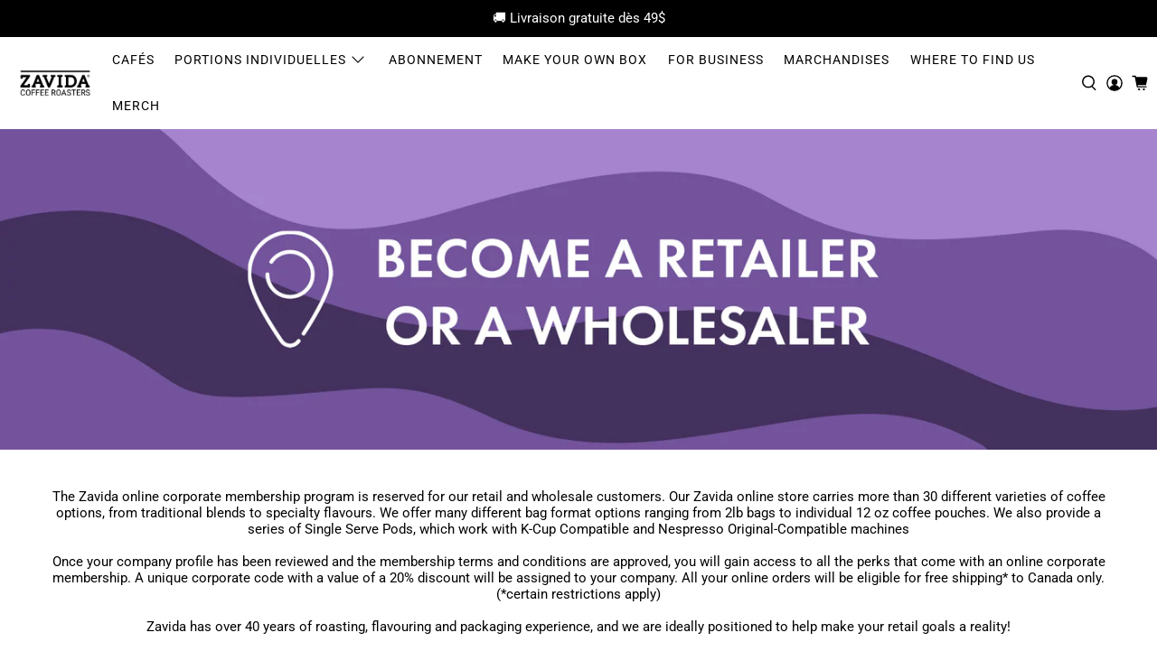

--- FILE ---
content_type: text/css
request_url: https://zavida.com/cdn/shop/t/37/assets/custom.css?v=57072420172241189331765907757
body_size: -373
content:
.build-box-widget{display:flex;flex-wrap:wrap}.product-select-info{display:flex;width:33%;padding:5%;flex-direction:column;align-items:center;justify-content:space-between;text-align:center}.items-left-text{display:flex;width:75%;padding:5%;flex-direction:column;align-items:left}.items-left{display:flex;width:25%;padding:5%;flex-direction:column;align-items:center}.purchase-details__buttons{margin-bottom:7%}.bold-wrapper{margin-top:10px}.shopify-product-form{padding-bottom:20px}@media only screen and (min-width: 320px) and (max-width: 768px){.product-select-info{display:flex;width:50%;padding:5%;flex-direction:column;align-items:center;justify-content:space-between;text-align:center}}.bsub-widget__group:nth-of-type(3){display:none}
/*# sourceMappingURL=/cdn/shop/t/37/assets/custom.css.map?v=57072420172241189331765907757 */


--- FILE ---
content_type: text/javascript
request_url: https://zavida.com/cdn/shop/t/37/assets/z__jsSlideshowWithText.js?v=181188928425547487591765907757
body_size: -133
content:
(()=>{var __webpack_exports__={};Shopify.theme.jsSlideshowWithText={init:function($section){Shopify.theme.jsSlideshowWithText=$.extend(this,Shopify.theme.getSectionData($section));const textTransition=this.text_transition,$imageSlideshowEl=$section.find("[data-image-slideshow]").removeClass("is-hidden"),$textSlideshowEl=$section.find("[data-text-slideshow]").removeClass("is-hidden"),$imageSlideshow=$imageSlideshowEl.flickity({contain:!0,wrapAround:!0,adaptiveHeight:!0,prevNextButtons:this.number_of_slides>1?this.show_arrows:!1,pageDots:!1,draggable:!0,imagesLoaded:!0,fade:this.image_transition=="fade",autoPlay:this.image_slideshow_speed*1e3,arrowShape}),$textSlideshow=$textSlideshowEl.flickity({autoplay:!1,contain:!0,imagesLoaded:!0,lazyload:4,prevNextButtons:!1,pageDots:this.number_of_slides>1?this.show_nav_buttons:!1,draggable:!1,on:{ready:function(){const $currentTextSlide=$textSlideshowEl.find(".is-selected .text-slideshow__content");Shopify.theme.animation.slideTransition($currentTextSlide,textTransition)}}});$imageSlideshow.on("change.flickity",function(event,index){$textSlideshow.flickity("select",index,!0,!0);const $currentTextSlide=$textSlideshowEl.find(".is-selected .text-slideshow__content");Shopify.theme.animation.slideTransition($currentTextSlide,textTransition)}),$textSlideshow.on("change.flickity",function(event,index){$imageSlideshow.flickity("select",index,!0,!1)}),$section.find(".flickity-button").wrapAll('<div class="flickity-buttons-container"></div>')},blockSelect:function($section,blockId){const $slider=$section.find("[data-image-slideshow]"),$sliderIndex=$("#shopify-section-"+blockId).data("slide-index");$slider.flickity("select",$sliderIndex,!0,!0),$slider.on("settle.flickity",function(){$slider.flickity("resize")},500)},unload:function($section){$section.find(".flickity-button").unwrap()}}})();
//# sourceMappingURL=/cdn/shop/t/37/assets/z__jsSlideshowWithText.js.map?v=181188928425547487591765907757


--- FILE ---
content_type: text/javascript; charset=utf-8
request_url: https://zavida.com/fr/cart/update.js
body_size: 391
content:
{"token":"hWN6d3OXN9d519dxngzkFJWj?key=1a9c9ff79e92856ec24fcea336e21ce9","note":null,"attributes":{"language":"fr"},"original_total_price":0,"total_price":0,"total_discount":0,"total_weight":0.0,"item_count":0,"items":[],"requires_shipping":false,"currency":"CAD","items_subtotal_price":0,"cart_level_discount_applications":[],"discount_codes":[],"items_changelog":{"added":[]}}